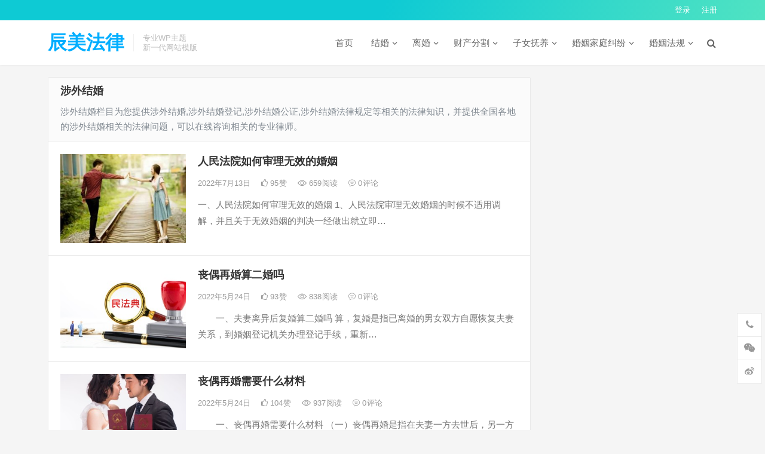

--- FILE ---
content_type: text/html; charset=UTF-8
request_url: https://www.chenmeilaw.com/jiehun/shewaijiehun
body_size: 14685
content:
<!DOCTYPE html>
<html lang="zh-CN">
<head>
<meta charset="UTF-8">
<meta name="viewport" content="width=device-width, initial-scale=1">
<meta http-equiv="X-UA-Compatible" content="IE=edge">
<meta name="HandheldFriendly" content="true">
<link rel="profile" href="http://gmpg.org/xfn/11">
<title>涉外结婚 &#8211; 辰美法律</title>
<meta name='robots' content='max-image-preview:large' />
<link rel="alternate" type="application/rss+xml" title="辰美法律 &raquo; Feed" href="/feed" />
<link rel="alternate" type="application/rss+xml" title="辰美法律 &raquo; 评论Feed" href="/comments/feed" />
<link rel="alternate" type="application/rss+xml" title="辰美法律 &raquo; 涉外结婚分类Feed" href="/jiehun/shewaijiehun/feed" />
<script type="text/javascript">
window._wpemojiSettings = {"baseUrl":"https:\/\/s.w.org\/images\/core\/emoji\/14.0.0\/72x72\/","ext":".png","svgUrl":"https:\/\/s.w.org\/images\/core\/emoji\/14.0.0\/svg\/","svgExt":".svg","source":{"concatemoji":"\/wp-includes\/js\/wp-emoji-release.min.js?ver=6.3"}};
/*! This file is auto-generated */
!function(i,n){var o,s,e;function c(e){try{var t={supportTests:e,timestamp:(new Date).valueOf()};sessionStorage.setItem(o,JSON.stringify(t))}catch(e){}}function p(e,t,n){e.clearRect(0,0,e.canvas.width,e.canvas.height),e.fillText(t,0,0);var t=new Uint32Array(e.getImageData(0,0,e.canvas.width,e.canvas.height).data),r=(e.clearRect(0,0,e.canvas.width,e.canvas.height),e.fillText(n,0,0),new Uint32Array(e.getImageData(0,0,e.canvas.width,e.canvas.height).data));return t.every(function(e,t){return e===r[t]})}function u(e,t,n){switch(t){case"flag":return n(e,"\ud83c\udff3\ufe0f\u200d\u26a7\ufe0f","\ud83c\udff3\ufe0f\u200b\u26a7\ufe0f")?!1:!n(e,"\ud83c\uddfa\ud83c\uddf3","\ud83c\uddfa\u200b\ud83c\uddf3")&&!n(e,"\ud83c\udff4\udb40\udc67\udb40\udc62\udb40\udc65\udb40\udc6e\udb40\udc67\udb40\udc7f","\ud83c\udff4\u200b\udb40\udc67\u200b\udb40\udc62\u200b\udb40\udc65\u200b\udb40\udc6e\u200b\udb40\udc67\u200b\udb40\udc7f");case"emoji":return!n(e,"\ud83e\udef1\ud83c\udffb\u200d\ud83e\udef2\ud83c\udfff","\ud83e\udef1\ud83c\udffb\u200b\ud83e\udef2\ud83c\udfff")}return!1}function f(e,t,n){var r="undefined"!=typeof WorkerGlobalScope&&self instanceof WorkerGlobalScope?new OffscreenCanvas(300,150):i.createElement("canvas"),a=r.getContext("2d",{willReadFrequently:!0}),o=(a.textBaseline="top",a.font="600 32px Arial",{});return e.forEach(function(e){o[e]=t(a,e,n)}),o}function t(e){var t=i.createElement("script");t.src=e,t.defer=!0,i.head.appendChild(t)}"undefined"!=typeof Promise&&(o="wpEmojiSettingsSupports",s=["flag","emoji"],n.supports={everything:!0,everythingExceptFlag:!0},e=new Promise(function(e){i.addEventListener("DOMContentLoaded",e,{once:!0})}),new Promise(function(t){var n=function(){try{var e=JSON.parse(sessionStorage.getItem(o));if("object"==typeof e&&"number"==typeof e.timestamp&&(new Date).valueOf()<e.timestamp+604800&&"object"==typeof e.supportTests)return e.supportTests}catch(e){}return null}();if(!n){if("undefined"!=typeof Worker&&"undefined"!=typeof OffscreenCanvas&&"undefined"!=typeof URL&&URL.createObjectURL&&"undefined"!=typeof Blob)try{var e="postMessage("+f.toString()+"("+[JSON.stringify(s),u.toString(),p.toString()].join(",")+"));",r=new Blob([e],{type:"text/javascript"}),a=new Worker(URL.createObjectURL(r),{name:"wpTestEmojiSupports"});return void(a.onmessage=function(e){c(n=e.data),a.terminate(),t(n)})}catch(e){}c(n=f(s,u,p))}t(n)}).then(function(e){for(var t in e)n.supports[t]=e[t],n.supports.everything=n.supports.everything&&n.supports[t],"flag"!==t&&(n.supports.everythingExceptFlag=n.supports.everythingExceptFlag&&n.supports[t]);n.supports.everythingExceptFlag=n.supports.everythingExceptFlag&&!n.supports.flag,n.DOMReady=!1,n.readyCallback=function(){n.DOMReady=!0}}).then(function(){return e}).then(function(){var e;n.supports.everything||(n.readyCallback(),(e=n.source||{}).concatemoji?t(e.concatemoji):e.wpemoji&&e.twemoji&&(t(e.twemoji),t(e.wpemoji)))}))}((window,document),window._wpemojiSettings);
</script>
<style type="text/css">
img.wp-smiley,
img.emoji {
	display: inline !important;
	border: none !important;
	box-shadow: none !important;
	height: 1em !important;
	width: 1em !important;
	margin: 0 0.07em !important;
	vertical-align: -0.1em !important;
	background: none !important;
	padding: 0 !important;
}
</style>
	<link rel='stylesheet' id='wp-block-library-css' href='/wp-includes/css/dist/block-library/style.min.css?ver=6.3' type='text/css' media='all' />
<style id='classic-theme-styles-inline-css' type='text/css'>
/*! This file is auto-generated */
.wp-block-button__link{color:#fff;background-color:#32373c;border-radius:9999px;box-shadow:none;text-decoration:none;padding:calc(.667em + 2px) calc(1.333em + 2px);font-size:1.125em}.wp-block-file__button{background:#32373c;color:#fff;text-decoration:none}
</style>
<style id='global-styles-inline-css' type='text/css'>
body{--wp--preset--color--black: #000000;--wp--preset--color--cyan-bluish-gray: #abb8c3;--wp--preset--color--white: #ffffff;--wp--preset--color--pale-pink: #f78da7;--wp--preset--color--vivid-red: #cf2e2e;--wp--preset--color--luminous-vivid-orange: #ff6900;--wp--preset--color--luminous-vivid-amber: #fcb900;--wp--preset--color--light-green-cyan: #7bdcb5;--wp--preset--color--vivid-green-cyan: #00d084;--wp--preset--color--pale-cyan-blue: #8ed1fc;--wp--preset--color--vivid-cyan-blue: #0693e3;--wp--preset--color--vivid-purple: #9b51e0;--wp--preset--gradient--vivid-cyan-blue-to-vivid-purple: linear-gradient(135deg,rgba(6,147,227,1) 0%,rgb(155,81,224) 100%);--wp--preset--gradient--light-green-cyan-to-vivid-green-cyan: linear-gradient(135deg,rgb(122,220,180) 0%,rgb(0,208,130) 100%);--wp--preset--gradient--luminous-vivid-amber-to-luminous-vivid-orange: linear-gradient(135deg,rgba(252,185,0,1) 0%,rgba(255,105,0,1) 100%);--wp--preset--gradient--luminous-vivid-orange-to-vivid-red: linear-gradient(135deg,rgba(255,105,0,1) 0%,rgb(207,46,46) 100%);--wp--preset--gradient--very-light-gray-to-cyan-bluish-gray: linear-gradient(135deg,rgb(238,238,238) 0%,rgb(169,184,195) 100%);--wp--preset--gradient--cool-to-warm-spectrum: linear-gradient(135deg,rgb(74,234,220) 0%,rgb(151,120,209) 20%,rgb(207,42,186) 40%,rgb(238,44,130) 60%,rgb(251,105,98) 80%,rgb(254,248,76) 100%);--wp--preset--gradient--blush-light-purple: linear-gradient(135deg,rgb(255,206,236) 0%,rgb(152,150,240) 100%);--wp--preset--gradient--blush-bordeaux: linear-gradient(135deg,rgb(254,205,165) 0%,rgb(254,45,45) 50%,rgb(107,0,62) 100%);--wp--preset--gradient--luminous-dusk: linear-gradient(135deg,rgb(255,203,112) 0%,rgb(199,81,192) 50%,rgb(65,88,208) 100%);--wp--preset--gradient--pale-ocean: linear-gradient(135deg,rgb(255,245,203) 0%,rgb(182,227,212) 50%,rgb(51,167,181) 100%);--wp--preset--gradient--electric-grass: linear-gradient(135deg,rgb(202,248,128) 0%,rgb(113,206,126) 100%);--wp--preset--gradient--midnight: linear-gradient(135deg,rgb(2,3,129) 0%,rgb(40,116,252) 100%);--wp--preset--font-size--small: 13px;--wp--preset--font-size--medium: 20px;--wp--preset--font-size--large: 36px;--wp--preset--font-size--x-large: 42px;--wp--preset--spacing--20: 0.44rem;--wp--preset--spacing--30: 0.67rem;--wp--preset--spacing--40: 1rem;--wp--preset--spacing--50: 1.5rem;--wp--preset--spacing--60: 2.25rem;--wp--preset--spacing--70: 3.38rem;--wp--preset--spacing--80: 5.06rem;--wp--preset--shadow--natural: 6px 6px 9px rgba(0, 0, 0, 0.2);--wp--preset--shadow--deep: 12px 12px 50px rgba(0, 0, 0, 0.4);--wp--preset--shadow--sharp: 6px 6px 0px rgba(0, 0, 0, 0.2);--wp--preset--shadow--outlined: 6px 6px 0px -3px rgba(255, 255, 255, 1), 6px 6px rgba(0, 0, 0, 1);--wp--preset--shadow--crisp: 6px 6px 0px rgba(0, 0, 0, 1);}:where(.is-layout-flex){gap: 0.5em;}:where(.is-layout-grid){gap: 0.5em;}body .is-layout-flow > .alignleft{float: left;margin-inline-start: 0;margin-inline-end: 2em;}body .is-layout-flow > .alignright{float: right;margin-inline-start: 2em;margin-inline-end: 0;}body .is-layout-flow > .aligncenter{margin-left: auto !important;margin-right: auto !important;}body .is-layout-constrained > .alignleft{float: left;margin-inline-start: 0;margin-inline-end: 2em;}body .is-layout-constrained > .alignright{float: right;margin-inline-start: 2em;margin-inline-end: 0;}body .is-layout-constrained > .aligncenter{margin-left: auto !important;margin-right: auto !important;}body .is-layout-constrained > :where(:not(.alignleft):not(.alignright):not(.alignfull)){max-width: var(--wp--style--global--content-size);margin-left: auto !important;margin-right: auto !important;}body .is-layout-constrained > .alignwide{max-width: var(--wp--style--global--wide-size);}body .is-layout-flex{display: flex;}body .is-layout-flex{flex-wrap: wrap;align-items: center;}body .is-layout-flex > *{margin: 0;}body .is-layout-grid{display: grid;}body .is-layout-grid > *{margin: 0;}:where(.wp-block-columns.is-layout-flex){gap: 2em;}:where(.wp-block-columns.is-layout-grid){gap: 2em;}:where(.wp-block-post-template.is-layout-flex){gap: 1.25em;}:where(.wp-block-post-template.is-layout-grid){gap: 1.25em;}.has-black-color{color: var(--wp--preset--color--black) !important;}.has-cyan-bluish-gray-color{color: var(--wp--preset--color--cyan-bluish-gray) !important;}.has-white-color{color: var(--wp--preset--color--white) !important;}.has-pale-pink-color{color: var(--wp--preset--color--pale-pink) !important;}.has-vivid-red-color{color: var(--wp--preset--color--vivid-red) !important;}.has-luminous-vivid-orange-color{color: var(--wp--preset--color--luminous-vivid-orange) !important;}.has-luminous-vivid-amber-color{color: var(--wp--preset--color--luminous-vivid-amber) !important;}.has-light-green-cyan-color{color: var(--wp--preset--color--light-green-cyan) !important;}.has-vivid-green-cyan-color{color: var(--wp--preset--color--vivid-green-cyan) !important;}.has-pale-cyan-blue-color{color: var(--wp--preset--color--pale-cyan-blue) !important;}.has-vivid-cyan-blue-color{color: var(--wp--preset--color--vivid-cyan-blue) !important;}.has-vivid-purple-color{color: var(--wp--preset--color--vivid-purple) !important;}.has-black-background-color{background-color: var(--wp--preset--color--black) !important;}.has-cyan-bluish-gray-background-color{background-color: var(--wp--preset--color--cyan-bluish-gray) !important;}.has-white-background-color{background-color: var(--wp--preset--color--white) !important;}.has-pale-pink-background-color{background-color: var(--wp--preset--color--pale-pink) !important;}.has-vivid-red-background-color{background-color: var(--wp--preset--color--vivid-red) !important;}.has-luminous-vivid-orange-background-color{background-color: var(--wp--preset--color--luminous-vivid-orange) !important;}.has-luminous-vivid-amber-background-color{background-color: var(--wp--preset--color--luminous-vivid-amber) !important;}.has-light-green-cyan-background-color{background-color: var(--wp--preset--color--light-green-cyan) !important;}.has-vivid-green-cyan-background-color{background-color: var(--wp--preset--color--vivid-green-cyan) !important;}.has-pale-cyan-blue-background-color{background-color: var(--wp--preset--color--pale-cyan-blue) !important;}.has-vivid-cyan-blue-background-color{background-color: var(--wp--preset--color--vivid-cyan-blue) !important;}.has-vivid-purple-background-color{background-color: var(--wp--preset--color--vivid-purple) !important;}.has-black-border-color{border-color: var(--wp--preset--color--black) !important;}.has-cyan-bluish-gray-border-color{border-color: var(--wp--preset--color--cyan-bluish-gray) !important;}.has-white-border-color{border-color: var(--wp--preset--color--white) !important;}.has-pale-pink-border-color{border-color: var(--wp--preset--color--pale-pink) !important;}.has-vivid-red-border-color{border-color: var(--wp--preset--color--vivid-red) !important;}.has-luminous-vivid-orange-border-color{border-color: var(--wp--preset--color--luminous-vivid-orange) !important;}.has-luminous-vivid-amber-border-color{border-color: var(--wp--preset--color--luminous-vivid-amber) !important;}.has-light-green-cyan-border-color{border-color: var(--wp--preset--color--light-green-cyan) !important;}.has-vivid-green-cyan-border-color{border-color: var(--wp--preset--color--vivid-green-cyan) !important;}.has-pale-cyan-blue-border-color{border-color: var(--wp--preset--color--pale-cyan-blue) !important;}.has-vivid-cyan-blue-border-color{border-color: var(--wp--preset--color--vivid-cyan-blue) !important;}.has-vivid-purple-border-color{border-color: var(--wp--preset--color--vivid-purple) !important;}.has-vivid-cyan-blue-to-vivid-purple-gradient-background{background: var(--wp--preset--gradient--vivid-cyan-blue-to-vivid-purple) !important;}.has-light-green-cyan-to-vivid-green-cyan-gradient-background{background: var(--wp--preset--gradient--light-green-cyan-to-vivid-green-cyan) !important;}.has-luminous-vivid-amber-to-luminous-vivid-orange-gradient-background{background: var(--wp--preset--gradient--luminous-vivid-amber-to-luminous-vivid-orange) !important;}.has-luminous-vivid-orange-to-vivid-red-gradient-background{background: var(--wp--preset--gradient--luminous-vivid-orange-to-vivid-red) !important;}.has-very-light-gray-to-cyan-bluish-gray-gradient-background{background: var(--wp--preset--gradient--very-light-gray-to-cyan-bluish-gray) !important;}.has-cool-to-warm-spectrum-gradient-background{background: var(--wp--preset--gradient--cool-to-warm-spectrum) !important;}.has-blush-light-purple-gradient-background{background: var(--wp--preset--gradient--blush-light-purple) !important;}.has-blush-bordeaux-gradient-background{background: var(--wp--preset--gradient--blush-bordeaux) !important;}.has-luminous-dusk-gradient-background{background: var(--wp--preset--gradient--luminous-dusk) !important;}.has-pale-ocean-gradient-background{background: var(--wp--preset--gradient--pale-ocean) !important;}.has-electric-grass-gradient-background{background: var(--wp--preset--gradient--electric-grass) !important;}.has-midnight-gradient-background{background: var(--wp--preset--gradient--midnight) !important;}.has-small-font-size{font-size: var(--wp--preset--font-size--small) !important;}.has-medium-font-size{font-size: var(--wp--preset--font-size--medium) !important;}.has-large-font-size{font-size: var(--wp--preset--font-size--large) !important;}.has-x-large-font-size{font-size: var(--wp--preset--font-size--x-large) !important;}
.wp-block-navigation a:where(:not(.wp-element-button)){color: inherit;}
:where(.wp-block-post-template.is-layout-flex){gap: 1.25em;}:where(.wp-block-post-template.is-layout-grid){gap: 1.25em;}
:where(.wp-block-columns.is-layout-flex){gap: 2em;}:where(.wp-block-columns.is-layout-grid){gap: 2em;}
.wp-block-pullquote{font-size: 1.5em;line-height: 1.6;}
</style>
<link rel='stylesheet' id='dameiti-style-css' href='/wp-content/themes/dameiti/style.css?ver=20210312' type='text/css' media='all' />
<link rel='stylesheet' id='genericons-style-css' href='/wp-content/themes/dameiti/genericons/genericons/genericons.css?ver=6.3' type='text/css' media='all' />
<link rel='stylesheet' id='flaticon-style-css' href='/wp-content/themes/dameiti/assets/css/flaticon.css?ver=20181102' type='text/css' media='all' />
<link rel='stylesheet' id='dameiti-responsive-style-css' href='/wp-content/themes/dameiti/responsive.css?ver=20210312' type='text/css' media='all' />
<script type='text/javascript' src='/wp-includes/js/jquery/jquery.min.js?ver=3.7.0' id='jquery-core-js'></script>
<script type='text/javascript' src='/wp-includes/js/jquery/jquery-migrate.min.js?ver=3.4.1' id='jquery-migrate-js'></script>
<script type='text/javascript' id='simple-likes-public-js-js-extra'>
/* <![CDATA[ */
var simpleLikes = {"ajaxurl":"\/wp-admin\/admin-ajax.php","like":"\u70b9\u8d5e\u8fd9\u7bc7\u6587\u7ae0","unlike":"\u53d6\u6d88\u70b9\u8d5e"};
/* ]]> */
</script>
<script type='text/javascript' src='/wp-content/themes/dameiti/assets/js/simple-likes-public.js?ver=0.5' id='simple-likes-public-js-js'></script>
<link rel="https://api.w.org/" href="/wp-json/" /><link rel="alternate" type="application/json" href="/wp-json/wp/v2/categories/25" /><link rel="EditURI" type="application/rsd+xml" title="RSD" href="/xmlrpc.php?rsd" />
<meta name="generator" content="WordPress 6.3" />
<style type="text/css">
	
	/* Theme Colors */
	/* Primary Color */
	a:hover,
	.site-title a,
	.site-header .search-icon:hover .fa,
	.posts-nav-menu ul li a:hover,
	.sidebar .widget a:hover,
	.site-footer .widget a:hover,
	.author-box a:hover,
	article.hentry .edit-link a:hover,
	.comment-content a:hover,
	.entry-meta a:hover,
	.entry-title a:hover,
	.content-list .entry-title a:hover,
	.content-list .entry-title a:hover span,
	.content-list .entry-category a:after,
	.pagination .page-numbers:hover,
	.pagination .page-numbers.current,
	.author-box .author-meta .author-name a:hover,
	article.hentry .edit-link a,
	.author-box a,
	.page-content a,
	.entry-content a,
	.comment-author a,
	.comment-content a,
	.comment-reply-title small a:hover,
	.sidebar .widget a,
	.friend-nav li a:hover,
	.tooltip .left .contact-info h3,
	.single #primary .entry-footer .entry-like a,
	.single #primary .entry-footer .entry-sponsor span,
	.zhuanti-heading .section-more a:hover,
	.mini-page h4 a:hover,
	.mini-page ul li a:hover,
	.single-breadcrumbs a:hover,
	.bottom-right span.icon-link .text,
	.bottom-right a .text,
	#site-bottom a:hover,
	#tag_letter li a,
	#all_tags li a,
	#all_tags li a:hover {
		color: #00aeff;
	}	

	button,
	.btn,
	input[type="submit"],
	input[type="reset"],
	input[type="button"],
	.friend .friend-title:before,
	.partner-title:before,
	.sidebar .widget .widget-title:before,
	.related-content .section-title:before,
	.comment-reply-title:before,
	.comments-title:before,
	.posts-nav-menu ul li a:after,
	.single #primary .entry-footer .entry-like a:hover,
	.single #primary .entry-footer .entry-sponsor span:hover,
	.content-list .entry-category a,
	.entry-tags .tag-links a:hover,
	.must-log-in a,
	.widget_tag_cloud .tagcloud a:hover,
	.sidebar .widget_tabs .tab-content .tag-cloud-link:hover,
	#tag_letter li a:hover {
		background-color: #00aeff;		
	}
	.sf-menu li li a:hover {
		background-color: #00aeff !important;
	}
	@media only screen and (max-width: 959px) {
		#primary-menu {
			background-color: #00aeff;
		}
	}
	.single #primary .entry-footer .entry-like a,
	.single #primary .entry-footer .entry-like a:hover,
	.single #primary .entry-footer .entry-sponsor span,
	#all_tags li a:hover {
		border-color: #00aeff;
	}
	/* Secondary Color */
	.content-list .entry-title span,
	.page-content a:hover,
	.entry-content a:hover,
	article.hentry .edit-link a:hover,
	.author-box .author-meta .author-name a:hover,
	.sidebar .widget_custom_text h4 {
		color: #ff4c4c;
	}
	.sidebar .widget_custom_text:hover {
		border-color: #ff4c4c;
	}
	.sidebar .widget_custom_text .widget-title {
		background-color: #ff4c4c;
	}

	/* Tertiary Color */

	.content-list .entry-meta .entry-like a.liked {
		color: #76b852 !important;
	}
			.entry-content p {
			text-indent: 2em;
		}
	
	 
		#primary-menu {
			margin-right: 30px;
		}	
	
	/* Top Bar Color */
	.top-bar {
	    background: linear-gradient(105deg, #0ecad4, #0ecad4, #50e3c2);		
	}	
	/* Bottom Content Color */
	.bottom-content {
	    background: linear-gradient(105deg, #0ecad4, #0ecad4, #50e3c2);
	}
</style>

</head>

<body class="archive category category-shewaijiehun category-25 group-blog hfeed">
<div id="page" class="site">
		<div class="top-bar clear">

		<div class="container">

			<nav id="top-nav" class="top-navigation">
				<div id="top-menu" class="sf-menu"></div>
			</nav><!-- #primary-nav -->

			<div class="header-right">
				<ul>
				
											<li class="header-login">
							<a href="/wp-login.php" title="登录">登录</a>
						</li>
					
											<li class="header-register">
							<a href="/wp-login.php?action=register" title="注册">注册</a>
						</li>
						

					

				
				</ul>
		
			</div><!-- .header-right -->

		</div><!-- .container -->

	</div><!--.top-bar-->

	
	<header id="masthead" class="site-header clear">
				<div class="container">

			<div class="site-branding">

				
					<div class="site-title">
						<h1><a href="">辰美法律</a></h1>
					</div><!-- .site-title -->

				
								<div class="site-desc no-mobile-desc">
										<div class="line1 has-line2">专业WP主题</div>
					<div class="line2">新一代网站模版</div>
				</div><!-- .site-desc -->
				
			</div><!-- .site-branding -->		

						<nav id="primary-nav" class="primary-navigation tablet_menu_col_6 phone_menu_col_4">
				<div class="menu-%e8%8b%b1%e8%af%ad%e8%8f%9c%e5%8d%95-container"><ul id="primary-menu" class="sf-menu"><li id="menu-item-137" class="menu-item menu-item-type-custom menu-item-object-custom menu-item-home menu-item-137"><a href="/">首页</a></li>
<li id="menu-item-119" class="menu-item menu-item-type-taxonomy menu-item-object-category current-category-ancestor current-menu-ancestor current-menu-parent current-category-parent menu-item-has-children menu-item-119"><a href="/jiehun">结婚</a><span class="icon"></span>
<ul class="sub-menu">
	<li id="menu-item-127" class="menu-item menu-item-type-taxonomy menu-item-object-category menu-item-127"><a href="/jiehun/chonghun">重婚</a></li>
	<li id="menu-item-126" class="menu-item menu-item-type-taxonomy menu-item-object-category menu-item-126"><a href="/jiehun/jiehunzheng">结婚证</a></li>
	<li id="menu-item-124" class="menu-item menu-item-type-taxonomy menu-item-object-category menu-item-124"><a href="/jiehun/jiehuntiaojian">结婚条件</a></li>
	<li id="menu-item-125" class="menu-item menu-item-type-taxonomy menu-item-object-category menu-item-125"><a href="/jiehun/jiehundengji">结婚登记</a></li>
	<li id="menu-item-123" class="menu-item menu-item-type-taxonomy menu-item-object-category menu-item-123"><a href="/jiehun/jiehunshouxu">结婚手续</a></li>
	<li id="menu-item-120" class="menu-item menu-item-type-taxonomy menu-item-object-category menu-item-120"><a href="/jiehun/zaihunfuhun">再婚复婚</a></li>
	<li id="menu-item-122" class="menu-item menu-item-type-taxonomy menu-item-object-category current-menu-item menu-item-122"><a href="/jiehun/shewaijiehun" aria-current="page">涉外结婚</a></li>
	<li id="menu-item-121" class="menu-item menu-item-type-taxonomy menu-item-object-category menu-item-121"><a href="/jiehun/fadingjiehunnianling">法定结婚年龄</a></li>
</ul>
</li>
<li id="menu-item-110" class="menu-item menu-item-type-taxonomy menu-item-object-category menu-item-has-children menu-item-110"><a href="/lihun">离婚</a><span class="icon"></span>
<ul class="sub-menu">
	<li id="menu-item-111" class="menu-item menu-item-type-taxonomy menu-item-object-category menu-item-111"><a href="/lihun/jialihun">假离婚</a></li>
	<li id="menu-item-113" class="menu-item menu-item-type-taxonomy menu-item-object-category menu-item-113"><a href="/lihun/ruhelihun">如何离婚</a></li>
	<li id="menu-item-112" class="menu-item menu-item-type-taxonomy menu-item-object-category menu-item-112"><a href="/lihun/xieyilihun">协议离婚</a></li>
	<li id="menu-item-118" class="menu-item menu-item-type-taxonomy menu-item-object-category menu-item-118"><a href="/lihun/susonglihun">诉讼离婚</a></li>
	<li id="menu-item-116" class="menu-item menu-item-type-taxonomy menu-item-object-category menu-item-116"><a href="/lihun/lihunpeichang">离婚赔偿</a></li>
	<li id="menu-item-115" class="menu-item menu-item-type-taxonomy menu-item-object-category menu-item-115"><a href="/lihun/lihunchengxu">离婚程序</a></li>
	<li id="menu-item-114" class="menu-item menu-item-type-taxonomy menu-item-object-category menu-item-114"><a href="/lihun/lihunxieyishu">离婚协议书</a></li>
	<li id="menu-item-117" class="menu-item menu-item-type-taxonomy menu-item-object-category menu-item-117"><a href="/lihun/lihunqisushu">离婚起诉书</a></li>
</ul>
</li>
<li id="menu-item-128" class="menu-item menu-item-type-taxonomy menu-item-object-category menu-item-has-children menu-item-128"><a href="/caichan">财产分割</a><span class="icon"></span>
<ul class="sub-menu">
	<li id="menu-item-134" class="menu-item menu-item-type-taxonomy menu-item-object-category menu-item-134"><a href="/caichan/caili">彩礼</a></li>
	<li id="menu-item-132" class="menu-item menu-item-type-taxonomy menu-item-object-category menu-item-132"><a href="/caichan/hunqiancaichan">婚前财产</a></li>
	<li id="menu-item-129" class="menu-item menu-item-type-taxonomy menu-item-object-category menu-item-129"><a href="/caichan/fuqizhaiwu">夫妻债务</a></li>
	<li id="menu-item-135" class="menu-item menu-item-type-taxonomy menu-item-object-category menu-item-135"><a href="/caichan/caichangongzheng">财产公证</a></li>
	<li id="menu-item-133" class="menu-item menu-item-type-taxonomy menu-item-object-category menu-item-133"><a href="/caichan/hunqiancaichanfenge">婚前财产分割</a></li>
	<li id="menu-item-130" class="menu-item menu-item-type-taxonomy menu-item-object-category menu-item-130"><a href="/caichan/fuqigongtongcaichan">夫妻共同财产</a></li>
	<li id="menu-item-131" class="menu-item menu-item-type-taxonomy menu-item-object-category menu-item-131"><a href="/caichan/fuqicaichanyuedi">夫妻财产约定</a></li>
	<li id="menu-item-136" class="menu-item menu-item-type-taxonomy menu-item-object-category menu-item-136"><a href="/caichan/caichanfengexieyi">财产分割协议</a></li>
</ul>
</li>
<li id="menu-item-101" class="menu-item menu-item-type-taxonomy menu-item-object-category menu-item-has-children menu-item-101"><a href="/zinv">子女抚养</a><span class="icon"></span>
<ul class="sub-menu">
	<li id="menu-item-102" class="menu-item menu-item-type-taxonomy menu-item-object-category menu-item-102"><a href="/zinv/santai">二胎&amp;三胎</a></li>
	<li id="menu-item-106" class="menu-item menu-item-type-taxonomy menu-item-object-category menu-item-106"><a href="/zinv/fuyangfei">抚养费</a></li>
	<li id="menu-item-105" class="menu-item menu-item-type-taxonomy menu-item-object-category menu-item-105"><a href="/zinv/fuyangquan">抚养权</a></li>
	<li id="menu-item-107" class="menu-item menu-item-type-taxonomy menu-item-object-category menu-item-107"><a href="/zinv/tanshiquan">探视权</a></li>
	<li id="menu-item-103" class="menu-item menu-item-type-taxonomy menu-item-object-category menu-item-103"><a href="/zinv/biangengfuyangquan">变更抚养权</a></li>
	<li id="menu-item-104" class="menu-item menu-item-type-taxonomy menu-item-object-category menu-item-104"><a href="/zinv/zinvjianhuquan">子女监护权</a></li>
	<li id="menu-item-109" class="menu-item menu-item-type-taxonomy menu-item-object-category menu-item-109"><a href="/zinv/feihunshengzinv">非婚生子女</a></li>
	<li id="menu-item-108" class="menu-item menu-item-type-taxonomy menu-item-object-category menu-item-108"><a href="/zinv/shehuifuyangfei">社会抚养费</a></li>
</ul>
</li>
<li id="menu-item-91" class="menu-item menu-item-type-taxonomy menu-item-object-category menu-item-has-children menu-item-91"><a href="/jiufen">婚姻家庭纠纷</a><span class="icon"></span>
<ul class="sub-menu">
	<li id="menu-item-94" class="menu-item menu-item-type-taxonomy menu-item-object-category menu-item-94"><a href="/jiufen/hunyinjiufen">婚姻纠纷</a></li>
	<li id="menu-item-97" class="menu-item menu-item-type-taxonomy menu-item-object-category menu-item-97"><a href="/jiufen/lihunjiufen">离婚纠纷</a></li>
	<li id="menu-item-95" class="menu-item menu-item-type-taxonomy menu-item-object-category menu-item-95"><a href="/jiufen/fuyangjiufen">扶养纠纷</a></li>
	<li id="menu-item-98" class="menu-item menu-item-type-taxonomy menu-item-object-category menu-item-98"><a href="/jiufen/shanyangjiufen">赡养纠纷</a></li>
	<li id="menu-item-96" class="menu-item menu-item-type-taxonomy menu-item-object-category menu-item-96"><a href="/jiufen/fuyangfeijiufen">扶养费纠纷</a></li>
	<li id="menu-item-99" class="menu-item menu-item-type-taxonomy menu-item-object-category menu-item-99"><a href="/jiufen/shanyangfeijiufen">赡养费纠纷</a></li>
	<li id="menu-item-93" class="menu-item menu-item-type-taxonomy menu-item-object-category menu-item-93"><a href="/jiufen/hunyinwuxiaojiufen">婚姻无效纠纷</a></li>
	<li id="menu-item-92" class="menu-item menu-item-type-taxonomy menu-item-object-category menu-item-92"><a href="/jiufen/biangengshanyangguanxi">变更赡养关系</a></li>
</ul>
</li>
<li id="menu-item-100" class="menu-item menu-item-type-taxonomy menu-item-object-category menu-item-has-children menu-item-100"><a href="/hunyinfagui">婚姻法规</a><span class="icon"></span>
<ul class="sub-menu">
	<li id="menu-item-8852" class="menu-item menu-item-type-post_type menu-item-object-post menu-item-8852"><a href="/law/8842.html">婚姻法司法解释一全文</a></li>
	<li id="menu-item-8851" class="menu-item menu-item-type-post_type menu-item-object-post menu-item-8851"><a href="/law/8845.html">婚姻法司法解释二全文</a></li>
	<li id="menu-item-8853" class="menu-item menu-item-type-post_type menu-item-object-post menu-item-8853"><a href="/law/8848.html">婚姻法司法解释三全文</a></li>
</ul>
</li>
</ul></div>			</nav><!-- #primary-nav -->

			<div class="header-toggles  ">
				<button class="toggle nav-toggle mobile-nav-toggle" data-toggle-target=".menu-modal"  data-toggle-body-class="showing-menu-modal" aria-expanded="false" data-set-focus=".close-nav-toggle">
					<span class="toggle-inner">
						<span class="toggle-icon">
							<svg class="svg-icon" aria-hidden="true" role="img" focusable="false" xmlns="http://www.w3.org/2000/svg" width="26" height="7" viewBox="0 0 26 7"><path fill-rule="evenodd" d="M332.5,45 C330.567003,45 329,43.4329966 329,41.5 C329,39.5670034 330.567003,38 332.5,38 C334.432997,38 336,39.5670034 336,41.5 C336,43.4329966 334.432997,45 332.5,45 Z M342,45 C340.067003,45 338.5,43.4329966 338.5,41.5 C338.5,39.5670034 340.067003,38 342,38 C343.932997,38 345.5,39.5670034 345.5,41.5 C345.5,43.4329966 343.932997,45 342,45 Z M351.5,45 C349.567003,45 348,43.4329966 348,41.5 C348,39.5670034 349.567003,38 351.5,38 C353.432997,38 355,39.5670034 355,41.5 C355,43.4329966 353.432997,45 351.5,45 Z" transform="translate(-329 -38)" /></svg>						</span>
						<span class="toggle-text">菜单</span>
					</span>
				</button><!-- .nav-toggle -->
			</div><!-- .header-toggles -->	

			 
				<div class="header-search-icon">
					<span class="search-icon">
						<i class="fa fa-search"></i>
						<i class="fa fa-close"></i>			
					</span>
				</div>
			
			 
				<div class="header-search">
					<form id="searchform" method="get" action="/">
	<input type="search" name="s" class="search-input" placeholder="请输入关键词" autocomplete="off">
	<button type="submit" class="search-submit">搜索</button>		
</form>				</div><!-- .header-search -->
					

		</div><!-- .container -->

	</header><!-- #masthead -->	

	<div class="menu-modal cover-modal header-footer-group" data-modal-target-string=".menu-modal">

		<div class="menu-modal-inner modal-inner">

			<div class="menu-wrapper section-inner">

				<div class="menu-top">

					<button class="toggle close-nav-toggle fill-children-current-color" data-toggle-target=".menu-modal" data-toggle-body-class="showing-menu-modal" aria-expanded="false" data-set-focus=".menu-modal">
						<span class="toggle-text">关闭菜单</span>
						<svg class="svg-icon" aria-hidden="true" role="img" focusable="false" xmlns="http://www.w3.org/2000/svg" width="16" height="16" viewBox="0 0 16 16"><polygon fill="" fill-rule="evenodd" points="6.852 7.649 .399 1.195 1.445 .149 7.899 6.602 14.352 .149 15.399 1.195 8.945 7.649 15.399 14.102 14.352 15.149 7.899 8.695 1.445 15.149 .399 14.102" /></svg>					</button><!-- .nav-toggle -->

					
					<nav class="mobile-menu" aria-label="Mobile" role="navigation">

						<ul class="modal-menu reset-list-style">

						<li class="menu-item menu-item-type-custom menu-item-object-custom menu-item-home menu-item-137"><div class="ancestor-wrapper"><a href="/">首页</a></div><!-- .ancestor-wrapper --></li>
<li class="menu-item menu-item-type-taxonomy menu-item-object-category current-category-ancestor current-menu-ancestor current-menu-parent current-category-parent menu-item-has-children menu-item-119"><div class="ancestor-wrapper"><a href="/jiehun">结婚</a><button class="toggle sub-menu-toggle fill-children-current-color" data-toggle-target=".menu-modal .menu-item-119 > .sub-menu" data-toggle-type="slidetoggle" data-toggle-duration="250" aria-expanded="false"><span class="screen-reader-text">Show sub menu</span><svg class="svg-icon" aria-hidden="true" role="img" focusable="false" xmlns="http://www.w3.org/2000/svg" width="20" height="12" viewBox="0 0 20 12"><polygon fill="" fill-rule="evenodd" points="1319.899 365.778 1327.678 358 1329.799 360.121 1319.899 370.021 1310 360.121 1312.121 358" transform="translate(-1310 -358)" /></svg></button></div><!-- .ancestor-wrapper -->
<ul class="sub-menu">
	<li class="menu-item menu-item-type-taxonomy menu-item-object-category menu-item-127"><div class="ancestor-wrapper"><a href="/jiehun/chonghun">重婚</a></div><!-- .ancestor-wrapper --></li>
	<li class="menu-item menu-item-type-taxonomy menu-item-object-category menu-item-126"><div class="ancestor-wrapper"><a href="/jiehun/jiehunzheng">结婚证</a></div><!-- .ancestor-wrapper --></li>
	<li class="menu-item menu-item-type-taxonomy menu-item-object-category menu-item-124"><div class="ancestor-wrapper"><a href="/jiehun/jiehuntiaojian">结婚条件</a></div><!-- .ancestor-wrapper --></li>
	<li class="menu-item menu-item-type-taxonomy menu-item-object-category menu-item-125"><div class="ancestor-wrapper"><a href="/jiehun/jiehundengji">结婚登记</a></div><!-- .ancestor-wrapper --></li>
	<li class="menu-item menu-item-type-taxonomy menu-item-object-category menu-item-123"><div class="ancestor-wrapper"><a href="/jiehun/jiehunshouxu">结婚手续</a></div><!-- .ancestor-wrapper --></li>
	<li class="menu-item menu-item-type-taxonomy menu-item-object-category menu-item-120"><div class="ancestor-wrapper"><a href="/jiehun/zaihunfuhun">再婚复婚</a></div><!-- .ancestor-wrapper --></li>
	<li class="menu-item menu-item-type-taxonomy menu-item-object-category current-menu-item menu-item-122"><div class="ancestor-wrapper"><a href="/jiehun/shewaijiehun" aria-current="page">涉外结婚</a></div><!-- .ancestor-wrapper --></li>
	<li class="menu-item menu-item-type-taxonomy menu-item-object-category menu-item-121"><div class="ancestor-wrapper"><a href="/jiehun/fadingjiehunnianling">法定结婚年龄</a></div><!-- .ancestor-wrapper --></li>
</ul>
</li>
<li class="menu-item menu-item-type-taxonomy menu-item-object-category menu-item-has-children menu-item-110"><div class="ancestor-wrapper"><a href="/lihun">离婚</a><button class="toggle sub-menu-toggle fill-children-current-color" data-toggle-target=".menu-modal .menu-item-110 > .sub-menu" data-toggle-type="slidetoggle" data-toggle-duration="250" aria-expanded="false"><span class="screen-reader-text">Show sub menu</span><svg class="svg-icon" aria-hidden="true" role="img" focusable="false" xmlns="http://www.w3.org/2000/svg" width="20" height="12" viewBox="0 0 20 12"><polygon fill="" fill-rule="evenodd" points="1319.899 365.778 1327.678 358 1329.799 360.121 1319.899 370.021 1310 360.121 1312.121 358" transform="translate(-1310 -358)" /></svg></button></div><!-- .ancestor-wrapper -->
<ul class="sub-menu">
	<li class="menu-item menu-item-type-taxonomy menu-item-object-category menu-item-111"><div class="ancestor-wrapper"><a href="/lihun/jialihun">假离婚</a></div><!-- .ancestor-wrapper --></li>
	<li class="menu-item menu-item-type-taxonomy menu-item-object-category menu-item-113"><div class="ancestor-wrapper"><a href="/lihun/ruhelihun">如何离婚</a></div><!-- .ancestor-wrapper --></li>
	<li class="menu-item menu-item-type-taxonomy menu-item-object-category menu-item-112"><div class="ancestor-wrapper"><a href="/lihun/xieyilihun">协议离婚</a></div><!-- .ancestor-wrapper --></li>
	<li class="menu-item menu-item-type-taxonomy menu-item-object-category menu-item-118"><div class="ancestor-wrapper"><a href="/lihun/susonglihun">诉讼离婚</a></div><!-- .ancestor-wrapper --></li>
	<li class="menu-item menu-item-type-taxonomy menu-item-object-category menu-item-116"><div class="ancestor-wrapper"><a href="/lihun/lihunpeichang">离婚赔偿</a></div><!-- .ancestor-wrapper --></li>
	<li class="menu-item menu-item-type-taxonomy menu-item-object-category menu-item-115"><div class="ancestor-wrapper"><a href="/lihun/lihunchengxu">离婚程序</a></div><!-- .ancestor-wrapper --></li>
	<li class="menu-item menu-item-type-taxonomy menu-item-object-category menu-item-114"><div class="ancestor-wrapper"><a href="/lihun/lihunxieyishu">离婚协议书</a></div><!-- .ancestor-wrapper --></li>
	<li class="menu-item menu-item-type-taxonomy menu-item-object-category menu-item-117"><div class="ancestor-wrapper"><a href="/lihun/lihunqisushu">离婚起诉书</a></div><!-- .ancestor-wrapper --></li>
</ul>
</li>
<li class="menu-item menu-item-type-taxonomy menu-item-object-category menu-item-has-children menu-item-128"><div class="ancestor-wrapper"><a href="/caichan">财产分割</a><button class="toggle sub-menu-toggle fill-children-current-color" data-toggle-target=".menu-modal .menu-item-128 > .sub-menu" data-toggle-type="slidetoggle" data-toggle-duration="250" aria-expanded="false"><span class="screen-reader-text">Show sub menu</span><svg class="svg-icon" aria-hidden="true" role="img" focusable="false" xmlns="http://www.w3.org/2000/svg" width="20" height="12" viewBox="0 0 20 12"><polygon fill="" fill-rule="evenodd" points="1319.899 365.778 1327.678 358 1329.799 360.121 1319.899 370.021 1310 360.121 1312.121 358" transform="translate(-1310 -358)" /></svg></button></div><!-- .ancestor-wrapper -->
<ul class="sub-menu">
	<li class="menu-item menu-item-type-taxonomy menu-item-object-category menu-item-134"><div class="ancestor-wrapper"><a href="/caichan/caili">彩礼</a></div><!-- .ancestor-wrapper --></li>
	<li class="menu-item menu-item-type-taxonomy menu-item-object-category menu-item-132"><div class="ancestor-wrapper"><a href="/caichan/hunqiancaichan">婚前财产</a></div><!-- .ancestor-wrapper --></li>
	<li class="menu-item menu-item-type-taxonomy menu-item-object-category menu-item-129"><div class="ancestor-wrapper"><a href="/caichan/fuqizhaiwu">夫妻债务</a></div><!-- .ancestor-wrapper --></li>
	<li class="menu-item menu-item-type-taxonomy menu-item-object-category menu-item-135"><div class="ancestor-wrapper"><a href="/caichan/caichangongzheng">财产公证</a></div><!-- .ancestor-wrapper --></li>
	<li class="menu-item menu-item-type-taxonomy menu-item-object-category menu-item-133"><div class="ancestor-wrapper"><a href="/caichan/hunqiancaichanfenge">婚前财产分割</a></div><!-- .ancestor-wrapper --></li>
	<li class="menu-item menu-item-type-taxonomy menu-item-object-category menu-item-130"><div class="ancestor-wrapper"><a href="/caichan/fuqigongtongcaichan">夫妻共同财产</a></div><!-- .ancestor-wrapper --></li>
	<li class="menu-item menu-item-type-taxonomy menu-item-object-category menu-item-131"><div class="ancestor-wrapper"><a href="/caichan/fuqicaichanyuedi">夫妻财产约定</a></div><!-- .ancestor-wrapper --></li>
	<li class="menu-item menu-item-type-taxonomy menu-item-object-category menu-item-136"><div class="ancestor-wrapper"><a href="/caichan/caichanfengexieyi">财产分割协议</a></div><!-- .ancestor-wrapper --></li>
</ul>
</li>
<li class="menu-item menu-item-type-taxonomy menu-item-object-category menu-item-has-children menu-item-101"><div class="ancestor-wrapper"><a href="/zinv">子女抚养</a><button class="toggle sub-menu-toggle fill-children-current-color" data-toggle-target=".menu-modal .menu-item-101 > .sub-menu" data-toggle-type="slidetoggle" data-toggle-duration="250" aria-expanded="false"><span class="screen-reader-text">Show sub menu</span><svg class="svg-icon" aria-hidden="true" role="img" focusable="false" xmlns="http://www.w3.org/2000/svg" width="20" height="12" viewBox="0 0 20 12"><polygon fill="" fill-rule="evenodd" points="1319.899 365.778 1327.678 358 1329.799 360.121 1319.899 370.021 1310 360.121 1312.121 358" transform="translate(-1310 -358)" /></svg></button></div><!-- .ancestor-wrapper -->
<ul class="sub-menu">
	<li class="menu-item menu-item-type-taxonomy menu-item-object-category menu-item-102"><div class="ancestor-wrapper"><a href="/zinv/santai">二胎&amp;三胎</a></div><!-- .ancestor-wrapper --></li>
	<li class="menu-item menu-item-type-taxonomy menu-item-object-category menu-item-106"><div class="ancestor-wrapper"><a href="/zinv/fuyangfei">抚养费</a></div><!-- .ancestor-wrapper --></li>
	<li class="menu-item menu-item-type-taxonomy menu-item-object-category menu-item-105"><div class="ancestor-wrapper"><a href="/zinv/fuyangquan">抚养权</a></div><!-- .ancestor-wrapper --></li>
	<li class="menu-item menu-item-type-taxonomy menu-item-object-category menu-item-107"><div class="ancestor-wrapper"><a href="/zinv/tanshiquan">探视权</a></div><!-- .ancestor-wrapper --></li>
	<li class="menu-item menu-item-type-taxonomy menu-item-object-category menu-item-103"><div class="ancestor-wrapper"><a href="/zinv/biangengfuyangquan">变更抚养权</a></div><!-- .ancestor-wrapper --></li>
	<li class="menu-item menu-item-type-taxonomy menu-item-object-category menu-item-104"><div class="ancestor-wrapper"><a href="/zinv/zinvjianhuquan">子女监护权</a></div><!-- .ancestor-wrapper --></li>
	<li class="menu-item menu-item-type-taxonomy menu-item-object-category menu-item-109"><div class="ancestor-wrapper"><a href="/zinv/feihunshengzinv">非婚生子女</a></div><!-- .ancestor-wrapper --></li>
	<li class="menu-item menu-item-type-taxonomy menu-item-object-category menu-item-108"><div class="ancestor-wrapper"><a href="/zinv/shehuifuyangfei">社会抚养费</a></div><!-- .ancestor-wrapper --></li>
</ul>
</li>
<li class="menu-item menu-item-type-taxonomy menu-item-object-category menu-item-has-children menu-item-91"><div class="ancestor-wrapper"><a href="/jiufen">婚姻家庭纠纷</a><button class="toggle sub-menu-toggle fill-children-current-color" data-toggle-target=".menu-modal .menu-item-91 > .sub-menu" data-toggle-type="slidetoggle" data-toggle-duration="250" aria-expanded="false"><span class="screen-reader-text">Show sub menu</span><svg class="svg-icon" aria-hidden="true" role="img" focusable="false" xmlns="http://www.w3.org/2000/svg" width="20" height="12" viewBox="0 0 20 12"><polygon fill="" fill-rule="evenodd" points="1319.899 365.778 1327.678 358 1329.799 360.121 1319.899 370.021 1310 360.121 1312.121 358" transform="translate(-1310 -358)" /></svg></button></div><!-- .ancestor-wrapper -->
<ul class="sub-menu">
	<li class="menu-item menu-item-type-taxonomy menu-item-object-category menu-item-94"><div class="ancestor-wrapper"><a href="/jiufen/hunyinjiufen">婚姻纠纷</a></div><!-- .ancestor-wrapper --></li>
	<li class="menu-item menu-item-type-taxonomy menu-item-object-category menu-item-97"><div class="ancestor-wrapper"><a href="/jiufen/lihunjiufen">离婚纠纷</a></div><!-- .ancestor-wrapper --></li>
	<li class="menu-item menu-item-type-taxonomy menu-item-object-category menu-item-95"><div class="ancestor-wrapper"><a href="/jiufen/fuyangjiufen">扶养纠纷</a></div><!-- .ancestor-wrapper --></li>
	<li class="menu-item menu-item-type-taxonomy menu-item-object-category menu-item-98"><div class="ancestor-wrapper"><a href="/jiufen/shanyangjiufen">赡养纠纷</a></div><!-- .ancestor-wrapper --></li>
	<li class="menu-item menu-item-type-taxonomy menu-item-object-category menu-item-96"><div class="ancestor-wrapper"><a href="/jiufen/fuyangfeijiufen">扶养费纠纷</a></div><!-- .ancestor-wrapper --></li>
	<li class="menu-item menu-item-type-taxonomy menu-item-object-category menu-item-99"><div class="ancestor-wrapper"><a href="/jiufen/shanyangfeijiufen">赡养费纠纷</a></div><!-- .ancestor-wrapper --></li>
	<li class="menu-item menu-item-type-taxonomy menu-item-object-category menu-item-93"><div class="ancestor-wrapper"><a href="/jiufen/hunyinwuxiaojiufen">婚姻无效纠纷</a></div><!-- .ancestor-wrapper --></li>
	<li class="menu-item menu-item-type-taxonomy menu-item-object-category menu-item-92"><div class="ancestor-wrapper"><a href="/jiufen/biangengshanyangguanxi">变更赡养关系</a></div><!-- .ancestor-wrapper --></li>
</ul>
</li>
<li class="menu-item menu-item-type-taxonomy menu-item-object-category menu-item-has-children menu-item-100"><div class="ancestor-wrapper"><a href="/hunyinfagui">婚姻法规</a><button class="toggle sub-menu-toggle fill-children-current-color" data-toggle-target=".menu-modal .menu-item-100 > .sub-menu" data-toggle-type="slidetoggle" data-toggle-duration="250" aria-expanded="false"><span class="screen-reader-text">Show sub menu</span><svg class="svg-icon" aria-hidden="true" role="img" focusable="false" xmlns="http://www.w3.org/2000/svg" width="20" height="12" viewBox="0 0 20 12"><polygon fill="" fill-rule="evenodd" points="1319.899 365.778 1327.678 358 1329.799 360.121 1319.899 370.021 1310 360.121 1312.121 358" transform="translate(-1310 -358)" /></svg></button></div><!-- .ancestor-wrapper -->
<ul class="sub-menu">
	<li class="menu-item menu-item-type-post_type menu-item-object-post menu-item-8852"><div class="ancestor-wrapper"><a href="/law/8842.html">婚姻法司法解释一全文</a></div><!-- .ancestor-wrapper --></li>
	<li class="menu-item menu-item-type-post_type menu-item-object-post menu-item-8851"><div class="ancestor-wrapper"><a href="/law/8845.html">婚姻法司法解释二全文</a></div><!-- .ancestor-wrapper --></li>
	<li class="menu-item menu-item-type-post_type menu-item-object-post menu-item-8853"><div class="ancestor-wrapper"><a href="/law/8848.html">婚姻法司法解释三全文</a></div><!-- .ancestor-wrapper --></li>
</ul>
</li>

						</ul>

					</nav>

				</div><!-- .menu-top -->

			</div><!-- .menu-wrapper -->

		</div><!-- .menu-modal-inner -->

	</div><!-- .menu-modal -->		

	<div class="header-space"></div>

	
	
<div id="content" class="site-content site_container container clear">

	<div id="primary" class="content-area">

		<main id="main" class="site-main clear">

			<div class="breadcrumbs no_zhuanti clear">
										
				<h1>
					<span class="title">涉外结婚</span>
				</h1>	
				<div class="taxonomy-description"><p>涉外结婚栏目为您提供涉外结婚,涉外结婚登记,涉外结婚公证,涉外结婚法律规定等相关的法律知识，并提供全国各地的涉外结婚相关的法律问题，可以在线咨询相关的专业律师。</p>
</div>				
			</div><!-- .breadcrumbs -->

			<div id="recent-content" class="content-list">

				<div class="posts-loop clear">
<div id="post-13653" class="clear post-13653 post type-post status-publish format-standard has-post-thumbnail hentry category-shewaijiehun tag-1616">	

	
					<a target="_blank" class="thumbnail-link" href="/law/13653.html">
				<div class="thumbnail-wrap">
						<img width="282" height="200" src="/wp-content/uploads/2022/07/777-5.jpg" class="attachment-dameiti_list_thumb size-dameiti_list_thumb wp-post-image" alt="人民法院如何审理无效的婚姻,无效婚姻与可撤销婚姻有什么区别" decoding="async" fetchpriority="high" srcset="/wp-content/uploads/2022/07/777-5.jpg 544w, /wp-content/uploads/2022/07/777-5-300x213.jpg 300w" sizes="(max-width: 282px) 100vw, 282px" />				</div><!-- .thumbnail-wrap -->
			</a>
		
	
	<header class="entry-header">
	
	<h2 class="entry-title"><a target="_blank" href="/law/13653.html">人民法院如何审理无效的婚姻</a></h2>
	</header>
	
	<div class="entry-overview 	">

		
		<div class="entry-meta">

		
			<span class="entry-date">
				2022年7月13日			</span><!-- .entry-date -->

		
						<span class="entry-like">
					<span class="sl-wrapper"><a href="/wp-admin/admin-ajax.php?action=process_simple_like&post_id=13653&nonce=244740d3c5&is_comment=0&disabled=true" class="sl-button sl-button-13653" data-nonce="244740d3c5" data-post-id="13653" data-iscomment="0" title="点赞这篇文章"><span class="sl-count"><i class="fa fa-thumbs-o-up"></i> 95<em>赞</em></span></a><span class="sl-loader"></span></span>				</span><!-- .entry-like -->

		
					<span class="entry-views"><a href="/law/13653.html"><i class="flaticon-eye"></i> 659<em>阅读</em></a></span>
		
					<span class="entry-comment"><a href="/law/13653.html#respond" class="comments-link" ><i class="flaticon-chat-comment-oval-speech-bubble-with-text-lines"></i> 0<em>评论</em></a></span>
		
</div><!-- .entry-meta -->
		
			<div class="entry-summary">
				<p>一、人民法院如何审理无效的婚姻 1、人民法院审理无效婚姻的时候不适用调解，并且关于无效婚姻的判决一经做出就立即&hellip;</p>
			</div><!-- .entry-summary -->

					
	</div><!-- .entry-overview -->

</div><!-- #post-13653 -->
<div id="post-10556" class="clear post-10556 post type-post status-publish format-standard hentry category-shewaijiehun tag-422">	

	
					<a target="_blank" class="thumbnail-link" href="/law/10556.html"><div class="thumbnail-wrap"><img src="/wp-content/themes/dameiti/thumb.php?src=/images/20220524/l1hvvokmqgi.jpg&w=300&h=193" alt="丧偶再婚算二婚吗"/></div></a>		
	
	<header class="entry-header">
	
	<h2 class="entry-title"><a target="_blank" href="/law/10556.html">丧偶再婚算二婚吗</a></h2>
	</header>
	
	<div class="entry-overview 	">

		
		<div class="entry-meta">

		
			<span class="entry-date">
				2022年5月24日			</span><!-- .entry-date -->

		
						<span class="entry-like">
					<span class="sl-wrapper"><a href="/wp-admin/admin-ajax.php?action=process_simple_like&post_id=10556&nonce=244740d3c5&is_comment=0&disabled=true" class="sl-button sl-button-10556" data-nonce="244740d3c5" data-post-id="10556" data-iscomment="0" title="点赞这篇文章"><span class="sl-count"><i class="fa fa-thumbs-o-up"></i> 93<em>赞</em></span></a><span class="sl-loader"></span></span>				</span><!-- .entry-like -->

		
					<span class="entry-views"><a href="/law/10556.html"><i class="flaticon-eye"></i> 838<em>阅读</em></a></span>
		
					<span class="entry-comment"><a href="/law/10556.html#respond" class="comments-link" ><i class="flaticon-chat-comment-oval-speech-bubble-with-text-lines"></i> 0<em>评论</em></a></span>
		
</div><!-- .entry-meta -->
		
			<div class="entry-summary">
				<p>　　一、夫妻离异后复婚算二婚吗 算，复婚是指已离婚的男女双方自愿恢复夫妻关系，到婚姻登记机关办理登记手续，重新&hellip;</p>
			</div><!-- .entry-summary -->

					
	</div><!-- .entry-overview -->

</div><!-- #post-10556 -->
<div id="post-10558" class="clear post-10558 post type-post status-publish format-standard hentry category-shewaijiehun tag-423">	

	
					<a target="_blank" class="thumbnail-link" href="/law/10558.html"><div class="thumbnail-wrap"><img src="/wp-content/themes/dameiti/thumb.php?src=/images/20220524/lj3ep2dfivm.jpg&w=300&h=193" alt="丧偶再婚需要什么材料"/></div></a>		
	
	<header class="entry-header">
	
	<h2 class="entry-title"><a target="_blank" href="/law/10558.html">丧偶再婚需要什么材料</a></h2>
	</header>
	
	<div class="entry-overview 	">

		
		<div class="entry-meta">

		
			<span class="entry-date">
				2022年5月24日			</span><!-- .entry-date -->

		
						<span class="entry-like">
					<span class="sl-wrapper"><a href="/wp-admin/admin-ajax.php?action=process_simple_like&post_id=10558&nonce=244740d3c5&is_comment=0&disabled=true" class="sl-button sl-button-10558" data-nonce="244740d3c5" data-post-id="10558" data-iscomment="0" title="点赞这篇文章"><span class="sl-count"><i class="fa fa-thumbs-o-up"></i> 104<em>赞</em></span></a><span class="sl-loader"></span></span>				</span><!-- .entry-like -->

		
					<span class="entry-views"><a href="/law/10558.html"><i class="flaticon-eye"></i> 937<em>阅读</em></a></span>
		
					<span class="entry-comment"><a href="/law/10558.html#respond" class="comments-link" ><i class="flaticon-chat-comment-oval-speech-bubble-with-text-lines"></i> 0<em>评论</em></a></span>
		
</div><!-- .entry-meta -->
		
			<div class="entry-summary">
				<p>　　一、丧偶再婚需要什么材料 （一）丧偶再婚是指在夫妻一方去世后，另一方与他人办理结婚登记手续的行为。根据法律&hellip;</p>
			</div><!-- .entry-summary -->

					
	</div><!-- .entry-overview -->

</div><!-- #post-10558 -->
<div id="post-9418" class="clear post-9418 post type-post status-publish format-standard hentry category-shewaijiehun tag-198 tag-109 tag-199 tag-200 tag-110 tag-108 tag-107">	

	
					<a target="_blank" class="thumbnail-link" href="/law/9418.html"><div class="thumbnail-wrap"><img src="/wp-content/themes/dameiti/thumb.php?src=/images/20220422/r04tnzme2dm.jpg&w=300&h=193" alt="再婚登记材料需要什么材料"/></div></a>		
	
	<header class="entry-header">
	
	<h2 class="entry-title"><a target="_blank" href="/law/9418.html">再婚登记材料需要什么材料</a></h2>
	</header>
	
	<div class="entry-overview 	">

		
		<div class="entry-meta">

		
			<span class="entry-date">
				2022年4月22日			</span><!-- .entry-date -->

		
						<span class="entry-like">
					<span class="sl-wrapper"><a href="/wp-admin/admin-ajax.php?action=process_simple_like&post_id=9418&nonce=244740d3c5&is_comment=0&disabled=true" class="sl-button sl-button-9418" data-nonce="244740d3c5" data-post-id="9418" data-iscomment="0" title="点赞这篇文章"><span class="sl-count"><i class="fa fa-thumbs-o-up"></i> 91<em>赞</em></span></a><span class="sl-loader"></span></span>				</span><!-- .entry-like -->

		
					<span class="entry-views"><a href="/law/9418.html"><i class="flaticon-eye"></i> 816<em>阅读</em></a></span>
		
					<span class="entry-comment"><a href="/law/9418.html#respond" class="comments-link" ><i class="flaticon-chat-comment-oval-speech-bubble-with-text-lines"></i> 0<em>评论</em></a></span>
		
</div><!-- .entry-meta -->
		
			<div class="entry-summary">
				<p>　　一、再婚登记材料需要什么材料 对于再婚登记需要什么手续，《婚姻登记条例》规定，办理再婚登记的内地居民应当出&hellip;</p>
			</div><!-- .entry-summary -->

					
	</div><!-- .entry-overview -->

</div><!-- #post-9418 -->
<div id="post-9416" class="clear post-9416 post type-post status-publish format-standard hentry category-shewaijiehun tag-198 tag-109 tag-199 tag-200 tag-110 tag-108 tag-107">	

	
					<a target="_blank" class="thumbnail-link" href="/law/9416.html"><div class="thumbnail-wrap"><img src="/wp-content/themes/dameiti/thumb.php?src=/images/20220422/fpxzh502p54.jpg&w=300&h=193" alt="复婚要怎么办理呢"/></div></a>		
	
	<header class="entry-header">
	
	<h2 class="entry-title"><a target="_blank" href="/law/9416.html">复婚要怎么办理呢</a></h2>
	</header>
	
	<div class="entry-overview 	">

		
		<div class="entry-meta">

		
			<span class="entry-date">
				2022年4月22日			</span><!-- .entry-date -->

		
						<span class="entry-like">
					<span class="sl-wrapper"><a href="/wp-admin/admin-ajax.php?action=process_simple_like&post_id=9416&nonce=244740d3c5&is_comment=0&disabled=true" class="sl-button sl-button-9416" data-nonce="244740d3c5" data-post-id="9416" data-iscomment="0" title="点赞这篇文章"><span class="sl-count"><i class="fa fa-thumbs-o-up"></i> 95<em>赞</em></span></a><span class="sl-loader"></span></span>				</span><!-- .entry-like -->

		
					<span class="entry-views"><a href="/law/9416.html"><i class="flaticon-eye"></i> 799<em>阅读</em></a></span>
		
					<span class="entry-comment"><a href="/law/9416.html#respond" class="comments-link" ><i class="flaticon-chat-comment-oval-speech-bubble-with-text-lines"></i> 0<em>评论</em></a></span>
		
</div><!-- .entry-meta -->
		
			<div class="entry-summary">
				<p>　　一、复婚要怎么办理呢 离婚后想要复婚的，男女双方可以到婚姻登记机关重新进行结婚登记。男女双方之前因为感情破&hellip;</p>
			</div><!-- .entry-summary -->

					
	</div><!-- .entry-overview -->

</div><!-- #post-9416 -->
<div id="post-8647" class="clear post-8647 post type-post status-publish format-standard hentry category-shewaijiehun tag-116 tag-115 tag-113 tag-117 tag-114">	

	
					<a target="_blank" class="thumbnail-link" href="/law/8647.html"><div class="thumbnail-wrap"><img src="/wp-content/themes/dameiti/thumb.php?src=/images/20220328/axkgowxf5zp.jpg&w=300&h=193" alt="再婚孩子怎么办"/></div></a>		
	
	<header class="entry-header">
	
	<h2 class="entry-title"><a target="_blank" href="/law/8647.html">再婚孩子怎么办</a></h2>
	</header>
	
	<div class="entry-overview 	">

		
		<div class="entry-meta">

		
			<span class="entry-date">
				2022年3月28日			</span><!-- .entry-date -->

		
						<span class="entry-like">
					<span class="sl-wrapper"><a href="/wp-admin/admin-ajax.php?action=process_simple_like&post_id=8647&nonce=244740d3c5&is_comment=0&disabled=true" class="sl-button sl-button-8647" data-nonce="244740d3c5" data-post-id="8647" data-iscomment="0" title="点赞这篇文章"><span class="sl-count"><i class="fa fa-thumbs-o-up"></i> 202<em>赞</em></span></a><span class="sl-loader"></span></span>				</span><!-- .entry-like -->

		
					<span class="entry-views"><a href="/law/8647.html"><i class="flaticon-eye"></i> 948<em>阅读</em></a></span>
		
					<span class="entry-comment"><a href="/law/8647.html#respond" class="comments-link" ><i class="flaticon-chat-comment-oval-speech-bubble-with-text-lines"></i> 0<em>评论</em></a></span>
		
</div><!-- .entry-meta -->
		
			<div class="entry-summary">
				<p>　　一、再婚孩子怎么办 　　再婚后，如果无力抚养孩子的，可以变更孩子的抚养权。 　　若是二婚再离婚的，对于孩子&hellip;</p>
			</div><!-- .entry-summary -->

					
	</div><!-- .entry-overview -->

</div><!-- #post-8647 -->
<div id="post-8645" class="clear post-8645 post type-post status-publish format-standard hentry category-shewaijiehun tag-116 tag-115 tag-113 tag-117 tag-114">	

	
					<a target="_blank" class="thumbnail-link" href="/law/8645.html"><div class="thumbnail-wrap"><img src="/wp-content/themes/dameiti/thumb.php?src=/images/20220328/qu5oyirfrq5.jpg&w=300&h=193" alt="离婚后复婚财产怎么定"/></div></a>		
	
	<header class="entry-header">
	
	<h2 class="entry-title"><a target="_blank" href="/law/8645.html">离婚后复婚财产怎么定</a></h2>
	</header>
	
	<div class="entry-overview 	">

		
		<div class="entry-meta">

		
			<span class="entry-date">
				2022年3月28日			</span><!-- .entry-date -->

		
						<span class="entry-like">
					<span class="sl-wrapper"><a href="/wp-admin/admin-ajax.php?action=process_simple_like&post_id=8645&nonce=244740d3c5&is_comment=0&disabled=true" class="sl-button sl-button-8645" data-nonce="244740d3c5" data-post-id="8645" data-iscomment="0" title="点赞这篇文章"><span class="sl-count"><i class="fa fa-thumbs-o-up"></i> 174<em>赞</em></span></a><span class="sl-loader"></span></span>				</span><!-- .entry-like -->

		
					<span class="entry-views"><a href="/law/8645.html"><i class="flaticon-eye"></i> 702<em>阅读</em></a></span>
		
					<span class="entry-comment"><a href="/law/8645.html#respond" class="comments-link" ><i class="flaticon-chat-comment-oval-speech-bubble-with-text-lines"></i> 0<em>评论</em></a></span>
		
</div><!-- .entry-meta -->
		
			<div class="entry-summary">
				<p>　　一、离婚后复婚财产怎么算： 　　只要是在结婚证登记日之前的财产，无论是初婚登记，还是复婚登记，都属于婚前财&hellip;</p>
			</div><!-- .entry-summary -->

					
	</div><!-- .entry-overview -->

</div><!-- #post-8645 -->
<div id="post-8644" class="clear post-8644 post type-post status-publish format-standard hentry category-shewaijiehun tag-116 tag-115 tag-113 tag-117 tag-114">	

	
					<a target="_blank" class="thumbnail-link" href="/law/8644.html"><div class="thumbnail-wrap"><img src="/wp-content/themes/dameiti/thumb.php?src=/images/20220328/0bh41uulip5.jpg&w=300&h=193" alt="离婚再复婚需要多长时间才能办"/></div></a>		
	
	<header class="entry-header">
	
	<h2 class="entry-title"><a target="_blank" href="/law/8644.html">离婚再复婚需要多长时间才能办</a></h2>
	</header>
	
	<div class="entry-overview 	">

		
		<div class="entry-meta">

		
			<span class="entry-date">
				2022年3月28日			</span><!-- .entry-date -->

		
						<span class="entry-like">
					<span class="sl-wrapper"><a href="/wp-admin/admin-ajax.php?action=process_simple_like&post_id=8644&nonce=244740d3c5&is_comment=0&disabled=true" class="sl-button sl-button-8644" data-nonce="244740d3c5" data-post-id="8644" data-iscomment="0" title="点赞这篇文章"><span class="sl-count"><i class="fa fa-thumbs-o-up"></i> 196<em>赞</em></span></a><span class="sl-loader"></span></span>				</span><!-- .entry-like -->

		
					<span class="entry-views"><a href="/law/8644.html"><i class="flaticon-eye"></i> 717<em>阅读</em></a></span>
		
					<span class="entry-comment"><a href="/law/8644.html#respond" class="comments-link" ><i class="flaticon-chat-comment-oval-speech-bubble-with-text-lines"></i> 0<em>评论</em></a></span>
		
</div><!-- .entry-meta -->
		
			<div class="entry-summary">
				<p>　　一、离婚再复婚需要多久 　　法律对复婚时间未规定时间限制，随时都可以复婚。《婚姻法》第28条规定：离婚后，&hellip;</p>
			</div><!-- .entry-summary -->

					
	</div><!-- .entry-overview -->

</div><!-- #post-8644 -->
<div id="post-8642" class="clear post-8642 post type-post status-publish format-standard hentry category-shewaijiehun tag-116 tag-115 tag-113 tag-117 tag-114">	

	
					<a target="_blank" class="thumbnail-link" href="/law/8642.html"><div class="thumbnail-wrap"><img src="/wp-content/themes/dameiti/thumb.php?src=/images/20220328/rrbl5t1ni4v.jpg&w=300&h=193" alt="离婚再复婚再离婚财产怎么分"/></div></a>		
	
	<header class="entry-header">
	
	<h2 class="entry-title"><a target="_blank" href="/law/8642.html">离婚再复婚再离婚财产怎么分</a></h2>
	</header>
	
	<div class="entry-overview 	">

		
		<div class="entry-meta">

		
			<span class="entry-date">
				2022年3月28日			</span><!-- .entry-date -->

		
						<span class="entry-like">
					<span class="sl-wrapper"><a href="/wp-admin/admin-ajax.php?action=process_simple_like&post_id=8642&nonce=244740d3c5&is_comment=0&disabled=true" class="sl-button sl-button-8642" data-nonce="244740d3c5" data-post-id="8642" data-iscomment="0" title="点赞这篇文章"><span class="sl-count"><i class="fa fa-thumbs-o-up"></i> 164<em>赞</em></span></a><span class="sl-loader"></span></span>				</span><!-- .entry-like -->

		
					<span class="entry-views"><a href="/law/8642.html"><i class="flaticon-eye"></i> 749<em>阅读</em></a></span>
		
					<span class="entry-comment"><a href="/law/8642.html#respond" class="comments-link" ><i class="flaticon-chat-comment-oval-speech-bubble-with-text-lines"></i> 0<em>评论</em></a></span>
		
</div><!-- .entry-meta -->
		
			<div class="entry-summary">
				<p>　　一、离婚再复婚再离婚财产怎么分 　　离婚又复婚，离婚时分割的财产属于婚前财产。因为离婚使婚姻关系终止，复婚&hellip;</p>
			</div><!-- .entry-summary -->

					
	</div><!-- .entry-overview -->

</div><!-- #post-8642 -->
<div id="post-2217" class="clear last post-2217 post type-post status-publish format-standard hentry category-shewaijiehun tag-116 tag-115 tag-113 tag-117 tag-114">	

	
							
	
	<header class="entry-header">
	
	<h2 class="entry-title"><a target="_blank" href="/law/2217.html">前夫查出心脏病 为养脑瘫儿女子欲与其复婚</a></h2>
	</header>
	
	<div class="entry-overview 	">

		
		<div class="entry-meta">

		
			<span class="entry-date">
				2022年3月24日			</span><!-- .entry-date -->

		
						<span class="entry-like">
					<span class="sl-wrapper"><a href="/wp-admin/admin-ajax.php?action=process_simple_like&post_id=2217&nonce=244740d3c5&is_comment=0&disabled=true" class="sl-button sl-button-2217" data-nonce="244740d3c5" data-post-id="2217" data-iscomment="0" title="点赞这篇文章"><span class="sl-count"><i class="fa fa-thumbs-o-up"></i> 170<em>赞</em></span></a><span class="sl-loader"></span></span>				</span><!-- .entry-like -->

		
					<span class="entry-views"><a href="/law/2217.html"><i class="flaticon-eye"></i> 729<em>阅读</em></a></span>
		
					<span class="entry-comment"><a href="/law/2217.html#respond" class="comments-link" ><i class="flaticon-chat-comment-oval-speech-bubble-with-text-lines"></i> 0<em>评论</em></a></span>
		
</div><!-- .entry-meta -->
		
			<div class="entry-summary">
				<p>“前夫查出心脏病，我们还有两个脑瘫的孩子，我想和他。”家住李村桃园路附近的杨喜琴眼中含泪对记者说，她半年前与前&hellip;</p>
			</div><!-- .entry-summary -->

					
	</div><!-- .entry-overview -->

</div><!-- #post-2217 --></div><!-- .post-loop -->
			</div><!-- #recent-content -->

		</main><!-- .site-main -->

		
	<nav class="navigation pagination" aria-label="文章">
		<h2 class="screen-reader-text">文章导航</h2>
		<div class="nav-links"><span aria-current="page" class="page-numbers current">1</span>
<a class="page-numbers" href="/jiehun/shewaijiehun/page/2">2</a>
<span class="page-numbers dots">&hellip;</span>
<a class="page-numbers" href="/jiehun/shewaijiehun/page/21">21</a>
<a class="next page-numbers" href="/jiehun/shewaijiehun/page/2">下一页</a></div>
	</nav>
	</div><!-- #primary -->


<aside id="secondary" class="widget-area sidebar">
	<div class="sidebar__inner">
			</div><!-- .sidebar__inner -->
</aside><!-- #secondary -->

	</div><!-- #content .site-content -->

	<footer id="colophon" class="site-footer clear">

		<div class="clear"></div>

		
		
		
		<div id="site-bottom" class="clear">

			<div class="container">
				
				
					

				<div class="site-info">

					
						&copy; 2026 <a href="">辰美法律</a> - 主题巴巴原创<a href="http://www.zhutibaba.com/" target="_blank">WordPress主题</a>

					
				</div><!-- .site-info -->
				
			</div><!-- .container -->

		</div>
		<!-- #site-bottom -->
							
	</footer><!-- #colophon -->
	
</div><!-- #page -->

<div class="bottom-right">
		<div class="icon-contact tooltip bottom-icon">
		<span class="icon-link">
			<span class="icon"><i class="fa fa-phone"></i></span>
			<span class="text">联系我们</span>
		</span>
	    <div class="left-space">
		    <div class="left">
		    	<div class="contact-info">
			        <h3>联系我们</h3>

			        			        	<strong>0898-88881688</strong>
			    	
			    				        	<p>在线咨询: <a href="http://wpa.qq.com/msgrd?v=3&uin=3599145122&site=qq&menu=yes" target="_blank"><img src="/wp-content/themes/dameiti/assets/img/qqchat.gif" alt="QQ交谈"/></a></p>
			        
			        			       		<p>邮箱: email@wangzhan.com</p>	
			        
			        <p>工作时间：周一至周五，9:00-17:30，节假日休息</p>		    	</div>
		        <i></i>		        
		    </div>
		</div>				
	</div>
	
		
	<div class="icon-weixin tooltip bottom-icon">
		<span class="icon-link">
			<span class="icon"><i class="fa fa-wechat"></i></span>
			<span class="text">关注微信</span>
		</span>		
	    <div class="left-space">
		    <div class="left">
		        <img src="/wp-content/themes/dameiti/assets/img/weixin-qrcode.png" alt="微信扫一扫关注我们"/>
		        <h3>微信扫一扫关注我们</h3>
		        <i></i>
		    </div>
		</div>		
	</div>
	
		
	<div class="icon-weibo bottom-icon">
		<a href="https://weibo.com/zhutibaba" target="_blank">
			<span class="icon"><i class="fa fa-weibo"></i></span>
			<span class="text">关注微博</span>
		</a>		
	</div>
	
		<div id="back-top" class="bottom-icon">
		<a href="#top" title="返回顶部">
			<span class="icon"><i class="fa fa-chevron-up"></i></span>
			<span class="text">返回顶部</span>
		</a>
	</div>
	</div><!-- .bottom-right -->

<script type='text/javascript' src='/wp-content/themes/dameiti/assets/js/superfish.js?ver=6.3' id='superfish-js'></script>
<script type='text/javascript' src='/wp-content/themes/dameiti/assets/js/modernizr.js?ver=6.3' id='modernizr-js'></script>
<script type='text/javascript' src='/wp-content/themes/dameiti/assets/js/html5.js?ver=6.3' id='html5-js'></script>
<script type='text/javascript' src='/wp-content/themes/dameiti/assets/js/owl.carousel.min.js?ver=6.3' id='owl-carousel-js'></script>
<script type='text/javascript' src='/wp-content/themes/dameiti/assets/js/jquery.tabslet.min.js?ver=20181120' id='tabslet-js'></script>
<script type='text/javascript' src='/wp-content/themes/dameiti/assets/js/jquery.matchHeight-min.js?ver=20181120' id='match-height-js'></script>
<script type='text/javascript' src='/wp-content/themes/dameiti/assets/js/index.js?ver=20200320' id='index-js'></script>
<script type='text/javascript' src='/wp-content/themes/dameiti/assets/js/jquery.custom.js?ver=20181120' id='dameiti-custom-js'></script>
    <script>
    /(trident|msie)/i.test(navigator.userAgent)&&document.getElementById&&window.addEventListener&&window.addEventListener("hashchange",function(){var t,e=location.hash.substring(1);/^[A-z0-9_-]+$/.test(e)&&(t=document.getElementById(e))&&(/^(?:a|select|input|button|textarea)$/i.test(t.tagName)||(t.tabIndex=-1),t.focus())},!1);
    </script>
    


<script src="/wp-content/themes/dameiti/assets/js/sticky-sidebar.min.js"></script>

<script>

(function($){ //create closure so we can safely use $ as alias for jQuery

    $(document).ready(function(){

        "use strict";
		$(window).load(function() {
			var stickySidebar = new StickySidebar('#secondary', {
				topSpacing: 20,
				bottomSpacing: 20,
				containerSelector: '.site_container',
				innerWrapperSelector: '.sidebar__inner'
			});
		});	

    });


})(jQuery);
</script>




<script>
(function($){ //create closure so we can safely use $ as alias for jQuery

    $(document).ready(function(){

        "use strict";

		if ($(window).width() >= 960) {

			var mn  = $(".site-header");
			var mns = "main-nav-scrolled";
			var hdr = $('.top-bar').height();
  
			$(window).scroll(function() {
			  if( $(this).scrollTop() > hdr ) {
			    mn.addClass(mns);
			    $('.header-space').css('display','block');
			  } else {
			    mn.removeClass(mns);
			    $('.header-space').css('display','none');
			  }
			});	

		}

    });


})(jQuery);	
</script>

<script>
(function($){ //create closure so we can safely use $ as alias for jQuery

    $(document).ready(function(){

        "use strict";

		$('.content-block .owl-carousel').owlCarousel({
			autoplay: true,
			autoplayHoverPause: true,
		    loop:true,
		    margin:15,
		    dots: false,
		    nav:true,
		    responsiveClass:true,
		    responsive:{
		        0:{
		            items:2,
		            nav:true
		        },
		        600:{
		            items:3,
		            nav:true
		        },
		        1000:{
		            items:5,
		            nav:true,
		            loop:true
		        }
		    }
		})

		$('.bxslider').owlCarousel({
			autoplay: true,
			autoplayHoverPause: true,
			loop: true,
		    dots: true,
		    nav:true,
		    responsiveClass:true,
			responsive:{
			    0:{
			        items:1
			    },
			    600:{
			        items:1
			    },
			    1000:{
			        items:1
			    }
			}		    		    
		})	
		$('.widget_media_gallery .owl-carousel').owlCarousel({
			autoplay: true,
			autoplayHoverPause: true,
			loop: true,
		    dots: true,
		    nav:true,
		    responsiveClass:true,
			responsive:{
			    0:{
			        items:1
			    },
			    600:{
			        items:1
			    },
			    1000:{
			        items:1
			    }
			}
		})

		$('#primary .entry-content .owl-carousel').owlCarousel({
			autoplay: true,
			autoplayHoverPause: true,
			loop: true,
		    dots: true,
		    nav:true,
		    responsiveClass:true,
			responsive:{
			    0:{
			        items:1
			    },
			    600:{
			        items:1
			    },
			    1000:{
			        items:1
			    }
			}
		})							

    });


})(jQuery);	
</script>

</body>
</html>
